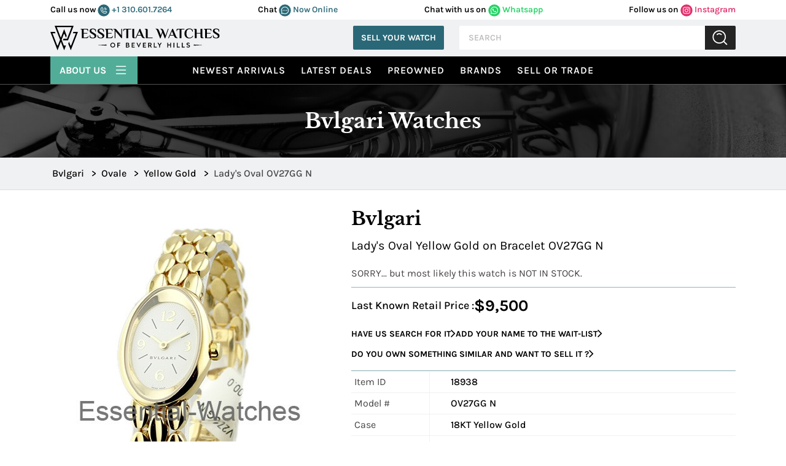

--- FILE ---
content_type: text/html; charset=utf-8
request_url: https://www.google.com/recaptcha/api2/anchor?ar=1&k=6LeaFQwUAAAAAOJwczILvyB4d43daoiC-RaOYJaN&co=aHR0cHM6Ly93d3cuZXNzZW50aWFsLXdhdGNoZXMuY29tOjQ0Mw..&hl=en&v=N67nZn4AqZkNcbeMu4prBgzg&theme=light&size=normal&anchor-ms=20000&execute-ms=30000&cb=kkekrwbvnw7q
body_size: 49363
content:
<!DOCTYPE HTML><html dir="ltr" lang="en"><head><meta http-equiv="Content-Type" content="text/html; charset=UTF-8">
<meta http-equiv="X-UA-Compatible" content="IE=edge">
<title>reCAPTCHA</title>
<style type="text/css">
/* cyrillic-ext */
@font-face {
  font-family: 'Roboto';
  font-style: normal;
  font-weight: 400;
  font-stretch: 100%;
  src: url(//fonts.gstatic.com/s/roboto/v48/KFO7CnqEu92Fr1ME7kSn66aGLdTylUAMa3GUBHMdazTgWw.woff2) format('woff2');
  unicode-range: U+0460-052F, U+1C80-1C8A, U+20B4, U+2DE0-2DFF, U+A640-A69F, U+FE2E-FE2F;
}
/* cyrillic */
@font-face {
  font-family: 'Roboto';
  font-style: normal;
  font-weight: 400;
  font-stretch: 100%;
  src: url(//fonts.gstatic.com/s/roboto/v48/KFO7CnqEu92Fr1ME7kSn66aGLdTylUAMa3iUBHMdazTgWw.woff2) format('woff2');
  unicode-range: U+0301, U+0400-045F, U+0490-0491, U+04B0-04B1, U+2116;
}
/* greek-ext */
@font-face {
  font-family: 'Roboto';
  font-style: normal;
  font-weight: 400;
  font-stretch: 100%;
  src: url(//fonts.gstatic.com/s/roboto/v48/KFO7CnqEu92Fr1ME7kSn66aGLdTylUAMa3CUBHMdazTgWw.woff2) format('woff2');
  unicode-range: U+1F00-1FFF;
}
/* greek */
@font-face {
  font-family: 'Roboto';
  font-style: normal;
  font-weight: 400;
  font-stretch: 100%;
  src: url(//fonts.gstatic.com/s/roboto/v48/KFO7CnqEu92Fr1ME7kSn66aGLdTylUAMa3-UBHMdazTgWw.woff2) format('woff2');
  unicode-range: U+0370-0377, U+037A-037F, U+0384-038A, U+038C, U+038E-03A1, U+03A3-03FF;
}
/* math */
@font-face {
  font-family: 'Roboto';
  font-style: normal;
  font-weight: 400;
  font-stretch: 100%;
  src: url(//fonts.gstatic.com/s/roboto/v48/KFO7CnqEu92Fr1ME7kSn66aGLdTylUAMawCUBHMdazTgWw.woff2) format('woff2');
  unicode-range: U+0302-0303, U+0305, U+0307-0308, U+0310, U+0312, U+0315, U+031A, U+0326-0327, U+032C, U+032F-0330, U+0332-0333, U+0338, U+033A, U+0346, U+034D, U+0391-03A1, U+03A3-03A9, U+03B1-03C9, U+03D1, U+03D5-03D6, U+03F0-03F1, U+03F4-03F5, U+2016-2017, U+2034-2038, U+203C, U+2040, U+2043, U+2047, U+2050, U+2057, U+205F, U+2070-2071, U+2074-208E, U+2090-209C, U+20D0-20DC, U+20E1, U+20E5-20EF, U+2100-2112, U+2114-2115, U+2117-2121, U+2123-214F, U+2190, U+2192, U+2194-21AE, U+21B0-21E5, U+21F1-21F2, U+21F4-2211, U+2213-2214, U+2216-22FF, U+2308-230B, U+2310, U+2319, U+231C-2321, U+2336-237A, U+237C, U+2395, U+239B-23B7, U+23D0, U+23DC-23E1, U+2474-2475, U+25AF, U+25B3, U+25B7, U+25BD, U+25C1, U+25CA, U+25CC, U+25FB, U+266D-266F, U+27C0-27FF, U+2900-2AFF, U+2B0E-2B11, U+2B30-2B4C, U+2BFE, U+3030, U+FF5B, U+FF5D, U+1D400-1D7FF, U+1EE00-1EEFF;
}
/* symbols */
@font-face {
  font-family: 'Roboto';
  font-style: normal;
  font-weight: 400;
  font-stretch: 100%;
  src: url(//fonts.gstatic.com/s/roboto/v48/KFO7CnqEu92Fr1ME7kSn66aGLdTylUAMaxKUBHMdazTgWw.woff2) format('woff2');
  unicode-range: U+0001-000C, U+000E-001F, U+007F-009F, U+20DD-20E0, U+20E2-20E4, U+2150-218F, U+2190, U+2192, U+2194-2199, U+21AF, U+21E6-21F0, U+21F3, U+2218-2219, U+2299, U+22C4-22C6, U+2300-243F, U+2440-244A, U+2460-24FF, U+25A0-27BF, U+2800-28FF, U+2921-2922, U+2981, U+29BF, U+29EB, U+2B00-2BFF, U+4DC0-4DFF, U+FFF9-FFFB, U+10140-1018E, U+10190-1019C, U+101A0, U+101D0-101FD, U+102E0-102FB, U+10E60-10E7E, U+1D2C0-1D2D3, U+1D2E0-1D37F, U+1F000-1F0FF, U+1F100-1F1AD, U+1F1E6-1F1FF, U+1F30D-1F30F, U+1F315, U+1F31C, U+1F31E, U+1F320-1F32C, U+1F336, U+1F378, U+1F37D, U+1F382, U+1F393-1F39F, U+1F3A7-1F3A8, U+1F3AC-1F3AF, U+1F3C2, U+1F3C4-1F3C6, U+1F3CA-1F3CE, U+1F3D4-1F3E0, U+1F3ED, U+1F3F1-1F3F3, U+1F3F5-1F3F7, U+1F408, U+1F415, U+1F41F, U+1F426, U+1F43F, U+1F441-1F442, U+1F444, U+1F446-1F449, U+1F44C-1F44E, U+1F453, U+1F46A, U+1F47D, U+1F4A3, U+1F4B0, U+1F4B3, U+1F4B9, U+1F4BB, U+1F4BF, U+1F4C8-1F4CB, U+1F4D6, U+1F4DA, U+1F4DF, U+1F4E3-1F4E6, U+1F4EA-1F4ED, U+1F4F7, U+1F4F9-1F4FB, U+1F4FD-1F4FE, U+1F503, U+1F507-1F50B, U+1F50D, U+1F512-1F513, U+1F53E-1F54A, U+1F54F-1F5FA, U+1F610, U+1F650-1F67F, U+1F687, U+1F68D, U+1F691, U+1F694, U+1F698, U+1F6AD, U+1F6B2, U+1F6B9-1F6BA, U+1F6BC, U+1F6C6-1F6CF, U+1F6D3-1F6D7, U+1F6E0-1F6EA, U+1F6F0-1F6F3, U+1F6F7-1F6FC, U+1F700-1F7FF, U+1F800-1F80B, U+1F810-1F847, U+1F850-1F859, U+1F860-1F887, U+1F890-1F8AD, U+1F8B0-1F8BB, U+1F8C0-1F8C1, U+1F900-1F90B, U+1F93B, U+1F946, U+1F984, U+1F996, U+1F9E9, U+1FA00-1FA6F, U+1FA70-1FA7C, U+1FA80-1FA89, U+1FA8F-1FAC6, U+1FACE-1FADC, U+1FADF-1FAE9, U+1FAF0-1FAF8, U+1FB00-1FBFF;
}
/* vietnamese */
@font-face {
  font-family: 'Roboto';
  font-style: normal;
  font-weight: 400;
  font-stretch: 100%;
  src: url(//fonts.gstatic.com/s/roboto/v48/KFO7CnqEu92Fr1ME7kSn66aGLdTylUAMa3OUBHMdazTgWw.woff2) format('woff2');
  unicode-range: U+0102-0103, U+0110-0111, U+0128-0129, U+0168-0169, U+01A0-01A1, U+01AF-01B0, U+0300-0301, U+0303-0304, U+0308-0309, U+0323, U+0329, U+1EA0-1EF9, U+20AB;
}
/* latin-ext */
@font-face {
  font-family: 'Roboto';
  font-style: normal;
  font-weight: 400;
  font-stretch: 100%;
  src: url(//fonts.gstatic.com/s/roboto/v48/KFO7CnqEu92Fr1ME7kSn66aGLdTylUAMa3KUBHMdazTgWw.woff2) format('woff2');
  unicode-range: U+0100-02BA, U+02BD-02C5, U+02C7-02CC, U+02CE-02D7, U+02DD-02FF, U+0304, U+0308, U+0329, U+1D00-1DBF, U+1E00-1E9F, U+1EF2-1EFF, U+2020, U+20A0-20AB, U+20AD-20C0, U+2113, U+2C60-2C7F, U+A720-A7FF;
}
/* latin */
@font-face {
  font-family: 'Roboto';
  font-style: normal;
  font-weight: 400;
  font-stretch: 100%;
  src: url(//fonts.gstatic.com/s/roboto/v48/KFO7CnqEu92Fr1ME7kSn66aGLdTylUAMa3yUBHMdazQ.woff2) format('woff2');
  unicode-range: U+0000-00FF, U+0131, U+0152-0153, U+02BB-02BC, U+02C6, U+02DA, U+02DC, U+0304, U+0308, U+0329, U+2000-206F, U+20AC, U+2122, U+2191, U+2193, U+2212, U+2215, U+FEFF, U+FFFD;
}
/* cyrillic-ext */
@font-face {
  font-family: 'Roboto';
  font-style: normal;
  font-weight: 500;
  font-stretch: 100%;
  src: url(//fonts.gstatic.com/s/roboto/v48/KFO7CnqEu92Fr1ME7kSn66aGLdTylUAMa3GUBHMdazTgWw.woff2) format('woff2');
  unicode-range: U+0460-052F, U+1C80-1C8A, U+20B4, U+2DE0-2DFF, U+A640-A69F, U+FE2E-FE2F;
}
/* cyrillic */
@font-face {
  font-family: 'Roboto';
  font-style: normal;
  font-weight: 500;
  font-stretch: 100%;
  src: url(//fonts.gstatic.com/s/roboto/v48/KFO7CnqEu92Fr1ME7kSn66aGLdTylUAMa3iUBHMdazTgWw.woff2) format('woff2');
  unicode-range: U+0301, U+0400-045F, U+0490-0491, U+04B0-04B1, U+2116;
}
/* greek-ext */
@font-face {
  font-family: 'Roboto';
  font-style: normal;
  font-weight: 500;
  font-stretch: 100%;
  src: url(//fonts.gstatic.com/s/roboto/v48/KFO7CnqEu92Fr1ME7kSn66aGLdTylUAMa3CUBHMdazTgWw.woff2) format('woff2');
  unicode-range: U+1F00-1FFF;
}
/* greek */
@font-face {
  font-family: 'Roboto';
  font-style: normal;
  font-weight: 500;
  font-stretch: 100%;
  src: url(//fonts.gstatic.com/s/roboto/v48/KFO7CnqEu92Fr1ME7kSn66aGLdTylUAMa3-UBHMdazTgWw.woff2) format('woff2');
  unicode-range: U+0370-0377, U+037A-037F, U+0384-038A, U+038C, U+038E-03A1, U+03A3-03FF;
}
/* math */
@font-face {
  font-family: 'Roboto';
  font-style: normal;
  font-weight: 500;
  font-stretch: 100%;
  src: url(//fonts.gstatic.com/s/roboto/v48/KFO7CnqEu92Fr1ME7kSn66aGLdTylUAMawCUBHMdazTgWw.woff2) format('woff2');
  unicode-range: U+0302-0303, U+0305, U+0307-0308, U+0310, U+0312, U+0315, U+031A, U+0326-0327, U+032C, U+032F-0330, U+0332-0333, U+0338, U+033A, U+0346, U+034D, U+0391-03A1, U+03A3-03A9, U+03B1-03C9, U+03D1, U+03D5-03D6, U+03F0-03F1, U+03F4-03F5, U+2016-2017, U+2034-2038, U+203C, U+2040, U+2043, U+2047, U+2050, U+2057, U+205F, U+2070-2071, U+2074-208E, U+2090-209C, U+20D0-20DC, U+20E1, U+20E5-20EF, U+2100-2112, U+2114-2115, U+2117-2121, U+2123-214F, U+2190, U+2192, U+2194-21AE, U+21B0-21E5, U+21F1-21F2, U+21F4-2211, U+2213-2214, U+2216-22FF, U+2308-230B, U+2310, U+2319, U+231C-2321, U+2336-237A, U+237C, U+2395, U+239B-23B7, U+23D0, U+23DC-23E1, U+2474-2475, U+25AF, U+25B3, U+25B7, U+25BD, U+25C1, U+25CA, U+25CC, U+25FB, U+266D-266F, U+27C0-27FF, U+2900-2AFF, U+2B0E-2B11, U+2B30-2B4C, U+2BFE, U+3030, U+FF5B, U+FF5D, U+1D400-1D7FF, U+1EE00-1EEFF;
}
/* symbols */
@font-face {
  font-family: 'Roboto';
  font-style: normal;
  font-weight: 500;
  font-stretch: 100%;
  src: url(//fonts.gstatic.com/s/roboto/v48/KFO7CnqEu92Fr1ME7kSn66aGLdTylUAMaxKUBHMdazTgWw.woff2) format('woff2');
  unicode-range: U+0001-000C, U+000E-001F, U+007F-009F, U+20DD-20E0, U+20E2-20E4, U+2150-218F, U+2190, U+2192, U+2194-2199, U+21AF, U+21E6-21F0, U+21F3, U+2218-2219, U+2299, U+22C4-22C6, U+2300-243F, U+2440-244A, U+2460-24FF, U+25A0-27BF, U+2800-28FF, U+2921-2922, U+2981, U+29BF, U+29EB, U+2B00-2BFF, U+4DC0-4DFF, U+FFF9-FFFB, U+10140-1018E, U+10190-1019C, U+101A0, U+101D0-101FD, U+102E0-102FB, U+10E60-10E7E, U+1D2C0-1D2D3, U+1D2E0-1D37F, U+1F000-1F0FF, U+1F100-1F1AD, U+1F1E6-1F1FF, U+1F30D-1F30F, U+1F315, U+1F31C, U+1F31E, U+1F320-1F32C, U+1F336, U+1F378, U+1F37D, U+1F382, U+1F393-1F39F, U+1F3A7-1F3A8, U+1F3AC-1F3AF, U+1F3C2, U+1F3C4-1F3C6, U+1F3CA-1F3CE, U+1F3D4-1F3E0, U+1F3ED, U+1F3F1-1F3F3, U+1F3F5-1F3F7, U+1F408, U+1F415, U+1F41F, U+1F426, U+1F43F, U+1F441-1F442, U+1F444, U+1F446-1F449, U+1F44C-1F44E, U+1F453, U+1F46A, U+1F47D, U+1F4A3, U+1F4B0, U+1F4B3, U+1F4B9, U+1F4BB, U+1F4BF, U+1F4C8-1F4CB, U+1F4D6, U+1F4DA, U+1F4DF, U+1F4E3-1F4E6, U+1F4EA-1F4ED, U+1F4F7, U+1F4F9-1F4FB, U+1F4FD-1F4FE, U+1F503, U+1F507-1F50B, U+1F50D, U+1F512-1F513, U+1F53E-1F54A, U+1F54F-1F5FA, U+1F610, U+1F650-1F67F, U+1F687, U+1F68D, U+1F691, U+1F694, U+1F698, U+1F6AD, U+1F6B2, U+1F6B9-1F6BA, U+1F6BC, U+1F6C6-1F6CF, U+1F6D3-1F6D7, U+1F6E0-1F6EA, U+1F6F0-1F6F3, U+1F6F7-1F6FC, U+1F700-1F7FF, U+1F800-1F80B, U+1F810-1F847, U+1F850-1F859, U+1F860-1F887, U+1F890-1F8AD, U+1F8B0-1F8BB, U+1F8C0-1F8C1, U+1F900-1F90B, U+1F93B, U+1F946, U+1F984, U+1F996, U+1F9E9, U+1FA00-1FA6F, U+1FA70-1FA7C, U+1FA80-1FA89, U+1FA8F-1FAC6, U+1FACE-1FADC, U+1FADF-1FAE9, U+1FAF0-1FAF8, U+1FB00-1FBFF;
}
/* vietnamese */
@font-face {
  font-family: 'Roboto';
  font-style: normal;
  font-weight: 500;
  font-stretch: 100%;
  src: url(//fonts.gstatic.com/s/roboto/v48/KFO7CnqEu92Fr1ME7kSn66aGLdTylUAMa3OUBHMdazTgWw.woff2) format('woff2');
  unicode-range: U+0102-0103, U+0110-0111, U+0128-0129, U+0168-0169, U+01A0-01A1, U+01AF-01B0, U+0300-0301, U+0303-0304, U+0308-0309, U+0323, U+0329, U+1EA0-1EF9, U+20AB;
}
/* latin-ext */
@font-face {
  font-family: 'Roboto';
  font-style: normal;
  font-weight: 500;
  font-stretch: 100%;
  src: url(//fonts.gstatic.com/s/roboto/v48/KFO7CnqEu92Fr1ME7kSn66aGLdTylUAMa3KUBHMdazTgWw.woff2) format('woff2');
  unicode-range: U+0100-02BA, U+02BD-02C5, U+02C7-02CC, U+02CE-02D7, U+02DD-02FF, U+0304, U+0308, U+0329, U+1D00-1DBF, U+1E00-1E9F, U+1EF2-1EFF, U+2020, U+20A0-20AB, U+20AD-20C0, U+2113, U+2C60-2C7F, U+A720-A7FF;
}
/* latin */
@font-face {
  font-family: 'Roboto';
  font-style: normal;
  font-weight: 500;
  font-stretch: 100%;
  src: url(//fonts.gstatic.com/s/roboto/v48/KFO7CnqEu92Fr1ME7kSn66aGLdTylUAMa3yUBHMdazQ.woff2) format('woff2');
  unicode-range: U+0000-00FF, U+0131, U+0152-0153, U+02BB-02BC, U+02C6, U+02DA, U+02DC, U+0304, U+0308, U+0329, U+2000-206F, U+20AC, U+2122, U+2191, U+2193, U+2212, U+2215, U+FEFF, U+FFFD;
}
/* cyrillic-ext */
@font-face {
  font-family: 'Roboto';
  font-style: normal;
  font-weight: 900;
  font-stretch: 100%;
  src: url(//fonts.gstatic.com/s/roboto/v48/KFO7CnqEu92Fr1ME7kSn66aGLdTylUAMa3GUBHMdazTgWw.woff2) format('woff2');
  unicode-range: U+0460-052F, U+1C80-1C8A, U+20B4, U+2DE0-2DFF, U+A640-A69F, U+FE2E-FE2F;
}
/* cyrillic */
@font-face {
  font-family: 'Roboto';
  font-style: normal;
  font-weight: 900;
  font-stretch: 100%;
  src: url(//fonts.gstatic.com/s/roboto/v48/KFO7CnqEu92Fr1ME7kSn66aGLdTylUAMa3iUBHMdazTgWw.woff2) format('woff2');
  unicode-range: U+0301, U+0400-045F, U+0490-0491, U+04B0-04B1, U+2116;
}
/* greek-ext */
@font-face {
  font-family: 'Roboto';
  font-style: normal;
  font-weight: 900;
  font-stretch: 100%;
  src: url(//fonts.gstatic.com/s/roboto/v48/KFO7CnqEu92Fr1ME7kSn66aGLdTylUAMa3CUBHMdazTgWw.woff2) format('woff2');
  unicode-range: U+1F00-1FFF;
}
/* greek */
@font-face {
  font-family: 'Roboto';
  font-style: normal;
  font-weight: 900;
  font-stretch: 100%;
  src: url(//fonts.gstatic.com/s/roboto/v48/KFO7CnqEu92Fr1ME7kSn66aGLdTylUAMa3-UBHMdazTgWw.woff2) format('woff2');
  unicode-range: U+0370-0377, U+037A-037F, U+0384-038A, U+038C, U+038E-03A1, U+03A3-03FF;
}
/* math */
@font-face {
  font-family: 'Roboto';
  font-style: normal;
  font-weight: 900;
  font-stretch: 100%;
  src: url(//fonts.gstatic.com/s/roboto/v48/KFO7CnqEu92Fr1ME7kSn66aGLdTylUAMawCUBHMdazTgWw.woff2) format('woff2');
  unicode-range: U+0302-0303, U+0305, U+0307-0308, U+0310, U+0312, U+0315, U+031A, U+0326-0327, U+032C, U+032F-0330, U+0332-0333, U+0338, U+033A, U+0346, U+034D, U+0391-03A1, U+03A3-03A9, U+03B1-03C9, U+03D1, U+03D5-03D6, U+03F0-03F1, U+03F4-03F5, U+2016-2017, U+2034-2038, U+203C, U+2040, U+2043, U+2047, U+2050, U+2057, U+205F, U+2070-2071, U+2074-208E, U+2090-209C, U+20D0-20DC, U+20E1, U+20E5-20EF, U+2100-2112, U+2114-2115, U+2117-2121, U+2123-214F, U+2190, U+2192, U+2194-21AE, U+21B0-21E5, U+21F1-21F2, U+21F4-2211, U+2213-2214, U+2216-22FF, U+2308-230B, U+2310, U+2319, U+231C-2321, U+2336-237A, U+237C, U+2395, U+239B-23B7, U+23D0, U+23DC-23E1, U+2474-2475, U+25AF, U+25B3, U+25B7, U+25BD, U+25C1, U+25CA, U+25CC, U+25FB, U+266D-266F, U+27C0-27FF, U+2900-2AFF, U+2B0E-2B11, U+2B30-2B4C, U+2BFE, U+3030, U+FF5B, U+FF5D, U+1D400-1D7FF, U+1EE00-1EEFF;
}
/* symbols */
@font-face {
  font-family: 'Roboto';
  font-style: normal;
  font-weight: 900;
  font-stretch: 100%;
  src: url(//fonts.gstatic.com/s/roboto/v48/KFO7CnqEu92Fr1ME7kSn66aGLdTylUAMaxKUBHMdazTgWw.woff2) format('woff2');
  unicode-range: U+0001-000C, U+000E-001F, U+007F-009F, U+20DD-20E0, U+20E2-20E4, U+2150-218F, U+2190, U+2192, U+2194-2199, U+21AF, U+21E6-21F0, U+21F3, U+2218-2219, U+2299, U+22C4-22C6, U+2300-243F, U+2440-244A, U+2460-24FF, U+25A0-27BF, U+2800-28FF, U+2921-2922, U+2981, U+29BF, U+29EB, U+2B00-2BFF, U+4DC0-4DFF, U+FFF9-FFFB, U+10140-1018E, U+10190-1019C, U+101A0, U+101D0-101FD, U+102E0-102FB, U+10E60-10E7E, U+1D2C0-1D2D3, U+1D2E0-1D37F, U+1F000-1F0FF, U+1F100-1F1AD, U+1F1E6-1F1FF, U+1F30D-1F30F, U+1F315, U+1F31C, U+1F31E, U+1F320-1F32C, U+1F336, U+1F378, U+1F37D, U+1F382, U+1F393-1F39F, U+1F3A7-1F3A8, U+1F3AC-1F3AF, U+1F3C2, U+1F3C4-1F3C6, U+1F3CA-1F3CE, U+1F3D4-1F3E0, U+1F3ED, U+1F3F1-1F3F3, U+1F3F5-1F3F7, U+1F408, U+1F415, U+1F41F, U+1F426, U+1F43F, U+1F441-1F442, U+1F444, U+1F446-1F449, U+1F44C-1F44E, U+1F453, U+1F46A, U+1F47D, U+1F4A3, U+1F4B0, U+1F4B3, U+1F4B9, U+1F4BB, U+1F4BF, U+1F4C8-1F4CB, U+1F4D6, U+1F4DA, U+1F4DF, U+1F4E3-1F4E6, U+1F4EA-1F4ED, U+1F4F7, U+1F4F9-1F4FB, U+1F4FD-1F4FE, U+1F503, U+1F507-1F50B, U+1F50D, U+1F512-1F513, U+1F53E-1F54A, U+1F54F-1F5FA, U+1F610, U+1F650-1F67F, U+1F687, U+1F68D, U+1F691, U+1F694, U+1F698, U+1F6AD, U+1F6B2, U+1F6B9-1F6BA, U+1F6BC, U+1F6C6-1F6CF, U+1F6D3-1F6D7, U+1F6E0-1F6EA, U+1F6F0-1F6F3, U+1F6F7-1F6FC, U+1F700-1F7FF, U+1F800-1F80B, U+1F810-1F847, U+1F850-1F859, U+1F860-1F887, U+1F890-1F8AD, U+1F8B0-1F8BB, U+1F8C0-1F8C1, U+1F900-1F90B, U+1F93B, U+1F946, U+1F984, U+1F996, U+1F9E9, U+1FA00-1FA6F, U+1FA70-1FA7C, U+1FA80-1FA89, U+1FA8F-1FAC6, U+1FACE-1FADC, U+1FADF-1FAE9, U+1FAF0-1FAF8, U+1FB00-1FBFF;
}
/* vietnamese */
@font-face {
  font-family: 'Roboto';
  font-style: normal;
  font-weight: 900;
  font-stretch: 100%;
  src: url(//fonts.gstatic.com/s/roboto/v48/KFO7CnqEu92Fr1ME7kSn66aGLdTylUAMa3OUBHMdazTgWw.woff2) format('woff2');
  unicode-range: U+0102-0103, U+0110-0111, U+0128-0129, U+0168-0169, U+01A0-01A1, U+01AF-01B0, U+0300-0301, U+0303-0304, U+0308-0309, U+0323, U+0329, U+1EA0-1EF9, U+20AB;
}
/* latin-ext */
@font-face {
  font-family: 'Roboto';
  font-style: normal;
  font-weight: 900;
  font-stretch: 100%;
  src: url(//fonts.gstatic.com/s/roboto/v48/KFO7CnqEu92Fr1ME7kSn66aGLdTylUAMa3KUBHMdazTgWw.woff2) format('woff2');
  unicode-range: U+0100-02BA, U+02BD-02C5, U+02C7-02CC, U+02CE-02D7, U+02DD-02FF, U+0304, U+0308, U+0329, U+1D00-1DBF, U+1E00-1E9F, U+1EF2-1EFF, U+2020, U+20A0-20AB, U+20AD-20C0, U+2113, U+2C60-2C7F, U+A720-A7FF;
}
/* latin */
@font-face {
  font-family: 'Roboto';
  font-style: normal;
  font-weight: 900;
  font-stretch: 100%;
  src: url(//fonts.gstatic.com/s/roboto/v48/KFO7CnqEu92Fr1ME7kSn66aGLdTylUAMa3yUBHMdazQ.woff2) format('woff2');
  unicode-range: U+0000-00FF, U+0131, U+0152-0153, U+02BB-02BC, U+02C6, U+02DA, U+02DC, U+0304, U+0308, U+0329, U+2000-206F, U+20AC, U+2122, U+2191, U+2193, U+2212, U+2215, U+FEFF, U+FFFD;
}

</style>
<link rel="stylesheet" type="text/css" href="https://www.gstatic.com/recaptcha/releases/N67nZn4AqZkNcbeMu4prBgzg/styles__ltr.css">
<script nonce="iPkbcNtfaKq_9VoR6dTD6Q" type="text/javascript">window['__recaptcha_api'] = 'https://www.google.com/recaptcha/api2/';</script>
<script type="text/javascript" src="https://www.gstatic.com/recaptcha/releases/N67nZn4AqZkNcbeMu4prBgzg/recaptcha__en.js" nonce="iPkbcNtfaKq_9VoR6dTD6Q">
      
    </script></head>
<body><div id="rc-anchor-alert" class="rc-anchor-alert"></div>
<input type="hidden" id="recaptcha-token" value="[base64]">
<script type="text/javascript" nonce="iPkbcNtfaKq_9VoR6dTD6Q">
      recaptcha.anchor.Main.init("[\x22ainput\x22,[\x22bgdata\x22,\x22\x22,\[base64]/[base64]/[base64]/[base64]/[base64]/UltsKytdPUU6KEU8MjA0OD9SW2wrK109RT4+NnwxOTI6KChFJjY0NTEyKT09NTUyOTYmJk0rMTxjLmxlbmd0aCYmKGMuY2hhckNvZGVBdChNKzEpJjY0NTEyKT09NTYzMjA/[base64]/[base64]/[base64]/[base64]/[base64]/[base64]/[base64]\x22,\[base64]\\u003d\\u003d\x22,\x22w6vCvcOvwqwewr8hW0/CjsO+JCoGwofDo8K0TDQlZ8KEEHzChWAWwrsnGMOBw7gFwr93NUBvExYbw4AXI8K2w6bDty8sVCbCkMKHTlrCtsOIw71QNRtFAl7Dq1bCtsKZw47Do8KUAsOLw7gWw6jCncKVPcOdQcOsHU1Kw6VOIsOlwppxw4vCt3/CpMKLHMKVwrvCk27DunzCrsKNSGRFwrYmbSrCk2rDhxDCrMKmECRQwrfDvEPCj8Ozw6fDlcKmBzsBUMO9worCjyrDlcKVIV5Yw6AMwqXDsUPDvjlhFMOpw57CksO/MHvDj8KCTDrDu8OTQynCnMOZSWvCn3s6FcKjWsOLwrzCnMKcwpTCiFfDh8KJwrhBRcO1woFOwqfCmkDCmzHDjcKoMRbCsDvCsMOtIG7DrsOgw7nCrn9aLsOUbhHDhsK1fcONdMKOw4EAwpF9wqfCj8KxwrvCmcKKwoobwoTCicO5wo/DqXfDtGNCHCpGaSpWw7BgOcOrwpBswrjDh3clE3jCtmoUw7U5wod5w6TDoBzCmX8gw5bCr2sFwqrDgyrDq0FZwqdXw44cw6A3XGzCt8KYesO4wpbCj8OvwpxbwphcdhwkaShga3vCsxEWb8ORw7jCqB0/FTjDpjIueMKrw7LDjMKZa8OUw65ww4w8wpXCuSZ9w4RzDQxmdDdIP8O5IMOMwqBwwp3DtcK/[base64]/bm3CvcKQMXXDp8OvVGF6XWJ6wrjDgBMCwoQDw4N2w5Yjw4RUYSLCsHoEKcOpw7nCoMO0SsKpXCjDrEE9w7YgworCpMO6fVtTw57DusKsMUnDpcKXw6bCnUTDlcKFwqwYKcKaw659YyzDhcKtwofDmgDCrzLDncOFOmXCjcOUXWbDrMK2w6ElwpHCvgFGwrDCvU7DoD/DpsOqw6LDh1MIw7vDq8KgwpPDgnzCm8Krw73DjMOrXcKMMzUvBMOLdXJFPmcxw55xw6HDtgPCk17DiMOLGwnDnQrCnsOkGMK9wpzCh8Odw7ECw5LCvg/CgUoKZVg3w77DjDPDpMODw7/Cm8KgTsOcw4ENNCJEwrM5HHhxJhRRM8OUPz/DlcKZcj5SwrgXw7rDgMKMDcKKWg7CvwNnw5UlB1zCkiM4dsOawpXDvl/CjgZ1f8ONXiNdwqzDvUQsw5cIfMKww7fCo8K0D8OTw67Csn7DnDd9w4llwrbDusKrwo1YN8Kqw63DpcK1w6ENIMKFesOaDWLCoTfCqMKow5ZRZ8OsKcKfw6EhAcKXw5DDkAIewr/Dr2XDjjMuIhcEwrsDXMKQw4fCv0rDicKuwqLDgwgBW8OtGMK8IEnDjQ/CmChlLw3Dp3xBYcOBBwTDj8O5wpB/THPDlz7DoRDCtsOKAsKIZcKDw63DssOYwr46LR9GwprCucOpA8OXAEEvw7kcw6zDvBUdw4DCtsK5wpjClMObw4M0KX1HE8O7acKuw5vCsMOSCz7DvMKlw6g6X8KYwr1gw7AVw73CgsOyAMK2A09FXsKQRSLDisKkImlRwr8XwoZ5XMOuRsK/[base64]/[base64]/[base64]/DoTotCyfCkj1Bw7HDpMOPUmkIGiRlw6TCncOjw6UfaMOaacOqBEgKwq/DhsO2wr7CvcKKbRLCgMKRw6x7w53CrTENIcKxw45XLTzDmMOpFcOSHFnCqXQvcm9yRcOJZcKowoIIJ8OBwr/CpyJZw4XCrsOBw7bDtMKQwp/CnsKvVMK1dMOVw4VWcMKFw4t2HcOUw6rCjMKBS8O8wqIvCMKPwpNMwrrChMKiGsOgPnXDjUczasKUw60DwoBew5Vnw5N7wonConN7dsKnIMODwq8mwrjDncO9N8K4XQvDsMKVw7/CuMKnwo0tAsK9w4bDmyQeK8KLwpg2ckFuScO0wrpgNTxEwrknw4Vtwq3CpsKDw71ow7Nfw7bCmTh1f8K8w53Ct8Kpw5nDtyTCj8KpO2Qcw5x7GsKuw6FdBGPClEHCmW0BwpPDkw3DkXLCscKsbMOWwo9fwo/Cq3nCkmPDqcKIdS3DusOMf8KEw43DrmhtAF/CkMOQJ3DDp3d+w4XDlsKqF0HDtMOdwo44wpECMMKRc8KrX1/[base64]/DjQ/Cn8OjWMK6w5/DkCnDpBQOFgrCt0QtdnLCuWLCkUjDkQ7DnMKaw7JXw7PCoMOhwqwQw4sOWigdwoskFMOxWsOvOMKEwr8nw6MSw5jCuT3DrsOuaMKLw7fDv8Ozw6lmWEDDoT/[base64]/CkypAUGpEwrxbwozDnlrDrS/Di0NKwrPCtX3DsUdswrZSwrHCuirDmMK6w4k1IFADLcK+wojCpMKZwrPDqcKFwofDo2p4bcOaw7cjw6/DjcOsckNswrzCkn0oZsK3w5nCmMOGIMO0woszMsOxMcKpc1lCw4sbXcODw5TDrVXCpsKWHxgRTmECw5/Ckk1OwqTDh0NNTcKSwoVGZMOzw6XDs1HDlcO/wqvDmVJ8MxHDjMK/[base64]/Dt8OVTyLCmzTDvnjCu8ODUcOvN8OSW8Orwro4G8OzwoTDncO/R3XCqy4vw7TDiFEiwpRJw5LDo8KFw5EqLMOKw4LDsGTDi0rDmMKnB0NwWcO2w4PDtcKEHFJnw5bCrMKywppnE8Ofw6nDpAljw7LDgTonwrbDmTwFwrNZFsOmwrEqw6JoecO+T3jCjgN4UcKewqrCj8KTw7bCscONw4ldVC3CoMO/wrPCkBNsJ8OAw7A5EMOfwod7E8Oqw7LDnldAw5t3w5fCjB8XLMO7wrPCssKgCMKEwpzDlMKXVcO6wo3DhgJSWU0JdyzCr8O5w5I4AcO6UDVsw4DDiUbDlhbDgn8JX8KZw404aMKzwpNvwrPDqcO2P0fDocKjYGLCuWHDjsOxIsOow7fCoUI6wqPCh8OLw7fDksOowr/CggI+GsOwAnd1w6rClsKqwqbDsMKXwp/DvMKJwpUBw69qacKow5bCjBkNWHoAw6EUc8KEwrzClMKdw5JTwpfCscOSRcKUwonCicKaTiXDj8KCwpYtwowLw4hZSkEXwqswMnAmA8KkZW/DpnchHGcIw5jDnMKfbMOkRcKJw6QIw5J9wrbCt8KiwqvCrMKOKBfDtVXDthtDdwvCvsOGwrQ4FxZaw4nCj2RfwrbClsOxLcOYw7ckwo12wpxtwrtNwrzCmHjDoVXDlwLCvQ/[base64]/w5zCj8O8wpBtwpE4eWYMTH8Mw6rDm2XCoCrCqzjDo8KVeC0/Wlxaw5gjwqN/D8Kgw7omSELCo8KHw67CvcKaZcO7aMKfw4DCjMO+wrXDuzDCn8O/wojDiMO0K1gxwrbCgsK3wr3DgAhYw63Du8Kxw4/[base64]/[base64]/[base64]/DtcOxGMO4XMOBPDYbZ8OQWcOmViLDuz9weMKYw7XDs8Oyw5zDqlM7wr0Jw4h5woB/[base64]/wpPDgGPDgcK9wpsAeAAxw4PDpcKKwq8yw7dpI8KKeH9zw53DmMOUBhzCrQ7Cm11pd8Kcw4ZCNsOjW19sw53Dm15FRMKvC8OZwrrDmcO4DMKWwrbDiGrCosOBFEEMaRsZWm3DkRPDkMKZEsK7OsO1CkTDjHtsQjU6XMO5w6kywrbDjiUWGnY/DsOBwoJrWCNuHyJEw7kPwpU3CkVKF8Knw4ldw6cQZX9EKFhdIDjCv8OKPFUmw6nDscOxKcKFE2zDgQHDsCU6VEbDiMKfUsKfesKCwqfDj2LDlAw4w7vCqDHDu8KdwrE7S8O6w4FUwrsVwqPDqsODw4PClsKYaMKwIlZSP8KXfEk/fcOkw43DrjrDjcKIwqTCnsOaED3CthAwTcOhKwbCoMOrI8ONeXzCtMOYdsO/A8KIwpPDphkPw7Zswp7DiMOawpp1QCrDgcOzwqJsGEsrw7NOTsOlJAzCrMOvdgVyw6HCjVMVFsKZem/Ds8KMw4rCihnCo0bCq8Oxw5DCllYvbcKVHCTCtkLDnMKmw7d4wrTDqsO2wrIIDl/DtDwGwoItGsOxRG5xF8KXwodXB8OTwr7DpsKfF2HDocKEw7vChjDDs8K2w6/CgsK4wp08wptWanwXwrHCggkYesKmwr3DisKTbcOQwonDq8K2wpIVfmhiTcKWKsK7wqslCsOwD8OyDsOHw6/DtW3Chm/Dv8KjwrTCgsKjwqB/bMKpwq/[base64]/Dq01pfidKUTRAADDDgsOuw7TCvcOsRgd2IBPChsKzDkp5wrgIGUluw4EKVBx9KMKhw4HCohwDasKsRsKGZMKlw4B5wrDDqDtAwp7DoMKlSsKgIMKQOsOPwpwWRRTCkUHCo8KiHsO/IAXDvWVuNi1Xwr8Cw4zDlMKVw4t9AsOQwpQ5w7PCvRcPwqPCqyrDn8O5BgVZwoUmC1xjw6jCiUHDrcOResKiTiU5YcOOwo3CnSLCocKBRcKWwrLCnQ/DuAkBccKfIjHDlMKewp9Jw7fDukrDiVQlw79SWBHDp8KGKsOWw5/DowtaXRJ2AcKUecK3IDPCkcOPO8Klw6BDV8Krwrt9RcKnwoghSmnDkMKlw4zCl8OwwqcodRgXwo/DhnhpTEbCnAYCwrd6wrDCplZUwqkiMTRbw7UYwozDgcKGw7HDqAJJwqAuMcKew5t5RcKkwrLDocOxf8KIwqFyUAYOwrPDvsOhRk3Do8Kgw78Ow4fDl18Yw7J9Y8K6w6jCmcO+P8OcNGrChRdDfE/CgMKPD3nDi2TDo8Knwq3Dg8Ogw78bE2fDkl/CsmZEwoRcVMOaVMKyFB3Dk8Onw5xZwqNIWGPClWfCm8KuLhEwPwEeKk7Cg8KSwr4mw57CqsKzw59zDQRwAm0yJMOYIMOCw58pKcKEw78dwq9Lw7/CmwfDuxTClMO+Rm0Bw4jCri12w7/DnsKAw4lKw65YScKXwqM1E8OCw6Iaw6fClsOCWsKbw7rDnsONT8KfJcKNbsOEawLCnwzChBpMw7DCuD0FM37CpcO4dsOjw5FGwqs9a8Otwo/DmcK5ay3CrC1nw5HDjy/DunUewq18w5bCo0ksTxU+w7nDs0VSwpDDtMKFw50qwp9fw5XDmcKUMy17LjvDh318RcOBAcKncAnCi8K7eAlhw5XDhsO5w4/CsEHDl8KGSVUywo5WwpzCphbDqcOyw4LDvsK2woPDrsOxwpdHacOQLFxvwpU1XXRzw7Ybwr7CusOqw5NtE8K2RsO1OsK0K3/ClXHDmSIjw6vCisKwZjccAVfDmyRjBG/[base64]/CrcOww5JpDmB2worDrsKeVcK4Ql05wqAXLAMIVcKbbx8FbcO/[base64]/Cg1LCh8KGwqZuT8Ktw5Z8elDCsHJEZsOoVsObA8OFXsKsYWDDgT/Dt3rDhn/DihbDsMOuw7pvwrtJwpTCrcKFw6DCh30+wpcWOMKyw5/DjcKZwobDmCIBXsOdaMKkw4BpOwHDj8OWwpMgFMKXS8OQNUrDr8K2w619HVVLRm/CoyLDosKJDh/DukBPw4LClz7Dpx/DkcOqD0LDuXvCjMOESVNGwq07w6wGZsOJPVN/w4nCglPCrcKsDFfCvnTCtj1ZwrLDlk3Ch8OiwqXCrRNpccKRX8KCw4pvV8KSw70DUMKSwofCmwJmdRU+B2zDphJ/wqhEZlsbRTc9w48FwpDDtRNFY8OBLjrDvjzCjnHDtMKRScKRw75dVxxcwroJdUA7DMOSUW4MwrDDkgZbwp5VTcKHHSUDD8Otw5/CkcOzwrzDmsKOY8KSwolbWMKxw4zCpcOdwozChm83dSLDqlkNwpfCvWPDiQB0wpAAF8K8wqbDmMOYwpTCksO8MyHDsHkcwrnDkcO5A8K2wqo5w7DCnHPChy/CngDDl3NtaMO+cALDvwFnw77Dql4Sw616w78ebEPDoMKmJMKlf8K5UMOvTsKBQsOcfh4PIMKiW8KzEh5iwqvCghHCkSrCpBXCjBPDh0V2wqUxBsO3EyIvwp3CvjBhPGzClHUKwrHDrDLDhMKaw4rChXxQw6nCgw5IwrPCscK3wpLDjcKeNW/Cu8KzDD9Vw5wVw7J0wo7DsmrCig3Dv2diAMKtwo4DU8KNw7EwdlnDgMOHbAV6McKFw5LDuSPCqygJEVR0w4zDqsKIYcODw4RRwo1cw4Yew7hgVcKbw6/[base64]/CjsOhwrzDlcK7w7rCuHtxwqJmAU5Tw4Bpd0guLkzDisOqBnzCrUfCg1bDjcOEW1bCmsK4OBvCmm3CslpYPcOuw7HCtWzCpkM+GGDDpWfDtsKhwqI5AWotbcOJAcOTwo/Cv8KVAg3DgzrDpMOiL8OFwqnDksKCIGnDpnvDnSNtwr7CjcOQMMOpYRY9ekbCmcKMO8KNEcOAUCrClcKvdcK7QR7DpAPDhMOhHsOjw7Z/[base64]/CvsKeIMOdYFNqw5PCnxQqUsOTwojDhcKtw7XCrsKhdcO/w5jDlMKWGsOhw7LDicKfwr3CqVIwHg0Jw7vCo03Cil1zw64NBmtqwqUWMMKCwqEhwpLDkcOCJsKmPn9GeGXCusOQM19YVMK3woYqDsO4w7jDvWgQSMKiO8Ozw7jDsz/DpMO3w7ZPA8OJw7TDpBdXwqrCjMK1wr8WJ3hQWsKALgbCsFF8wr4Iw5XDvTbDgF7Cv8KVw6lSw67DszXCpsOOw7rCkCzDrcKtQcOMw5Uzc3rCgMKRbQN1wrs4w77DmMO3w4TDuMO4NsKdwpFZQz/DhMOwXMO6RMOpUMObwpnCmjXCpsKww4XChntLGE0kw71uby/CpMKyE1VMADtsw7tEw5bCs8O/KC/CscOuC3jDisKFw5TCmFfCpcOrWsKVesOrwqJtwo12w5rDjgHDoWzCt8K7w5FdcldtM8K3worDsmbDs8KVX27Dv0ttwp7CkMKDw5UGwoXCiMKQwoPDpyLCiykcUEnCtzcbEsKxfsOVw5AWc8KqFcKwGVp4w5HCrsOlPTTCn8Kyw6N8XS/DkcOWw6xBwpYzdsOdLMKCMDPDlFVAPcOcw7LDsAIhWMOBQcKjw7c1RcKwwrUmKC0qwrkzQ33CncO+w7J5STDDhFlyLDfDnRAGUcOXwq/Cl1Eww6vDqMOSw5xREsOTw6TDi8O9SMOqw7XDvGbDswh/LcKKwrUpwptEGsO1woAaccKUw6bCqWhVHhTDuSgMT1tdw4zCmlXDmMKYw7vDvUhzPMKkYwTCrE3DlQbCkAzDoRPDgsKlw7jDhQd6wowSfMOnwrfCrnfCgcOrWsO5w4jCqQkGbkPDrcOaw6/DnEsRDVDDq8KEcsK/w6xRwp/Dp8KtVV7CiHjDuALCpsKxwqXDqFJyScO3M8OzIcKIwo5XwrzCsy/DrcOrw7kPKcKKMsKoQ8KdAcK8w4l6w4tzwrsxc8OCwqLDrcKhw7pIwrbDkcOhw7hPwr83wpEDw6TDpnNJw4Icw4vCvsKBwrnDpynCs2/DvD7DnSPCr8OvwqHDuMOWw4lQPHMfHxMzf3jCnVvDhsOow7HDncK8bcKVw61yGzPCv2EMc3jDg3pbFcOzL8KkfBDCsHLCqCjDnSTCmETCpMOqVGA1wq7DhsOJDVnCu8K1R8Obwr5/wprDscKRwpvCkcOjwpjDtsOSFcOJdFnCqMOEEDIRw4/DuQrCsMKzFsKUwqJgwo7CiMOkwqUHw6vCkDNKNMOpwoFMVnNiW2EfF2gydcKPw4lHWVrCvmfCilZjGT7Dh8Oew7lPWm1zwowBX2J7LhJ6w6NgwogTwogewqLCmgXDi0nCiBPComDDn3B4QgkIJGPCqBghQcOMwqzCtlLCu8K/[base64]/DrnbCmDrCqCM9wrFTKMO8SMK1wrfCqhHCrcODw5daHsKKwqDCgcOPRjkbw5nDj2/[base64]/[base64]/[base64]/Dh27CvxVteHLCo1nDocOPw5bCkV/DmMKww7fCiXTDssOeJsOrw7/Ck8OJZjtswqzDsMOSQwLDsyArw43Dh1EAwoQVdnHDvCs5w78qLi/DgjvDnlvCs3NlHF8yFsK9w7MGDMKQNgHDp8OJwrDDksO1X8OROcKJwqLDiDvDgsOebTADw6/[base64]/FlLDisOHw77DuxFkT8K/w7E1w7XCmsKdwqrDmsOcOsKQw6U9CsKtQMObV8ODPyoMwoTCs8KcGsKRUhhHPcOQGwbDh8O4wo8QWT/Di3bCkC/[base64]/DtwdMwovCqMOwcTUTXcOceMOCwoTDncOJMl3DhcKGw5h6w7R/RjrDiMKdYifCjlNJw6bCosKMdsKBwrLDmV4Qw7DDpMK0JMOFAsOowp4NKkfCkTE+bUpowq7CrzY7BsKQw4DCphzDicOFwoIYFw/ClEfCnsOdwppJUWpcwqJmfH/CpgrCg8O8UyAGwqvDnw0LQ3QqV1wWaxPCsj9NwpsbwqpECcK2w454bsOnf8KgwqxHw5IwWylMw6fCoGhnwpZVG8ObwoYlwp/Dtw3CnwkKdsOIw7BnwpBvD8KTwo/DlBjDjSXDq8Kqw6bDrHRhYzNkwoPCsxcpw5fCshTCiHfCqlJnwohOdcKrw4IgwrViw5ACGcK5wpDCksKWw5hkVkbDtMOLIiMyW8KEU8O7DwDDrMKgKsKDEA5+T8KRS0rCp8OEwpjDv8K3NQ7DusOKw5fDgsKaBBV/woPCi0/CvU4ww4QtJMKkw7szwpMFQMOWwqXCqBTClVt5wrbDvMKtF3HDuMOzw65zF8KpO2fDkVfDq8OnwoXDuRTCmMOUdAzDnX7DpQhvVMKqw4cMw7AYw5sqwplTwpkgRVBhGUZNSsO5w7vDlMKjIE/CkG7DlsOLw4NSw6LCusK9BULCjyFuIMO0eMO6WwXDjD5wNcK2FknCg3PDmg8fwoo6I13DjQU7w71zXXrDrS7DlcONVyrCoQ/[base64]/EXRHLGbCocO9RsKZbVXDssKCHjLCthnCvjYcw4PDumYrYsOdwp7Dr1A7HBUQw73DsMO4S1spN8O6IcKmw6bCj23Du8ODF8KRw5N/w6fDrcKdw7vDnXjDnRrDn8Kdw4TCqW7DpzfDtcKUw5xjw75rwowRXhcswrrDmcK/w6NpwrvDh8KyAcOJwotAXcOSw4AWZl7Cmnxgw5VPw5Aiw5w/wpTCoMOUJ0PCsELDqRzCqjfDjcKow5TCjMOdRMOJY8O2ZlRBw51sw4XDlkLDkMOYLMOUwr9MwonDrAdpKgDDpGjCqyVCw7PDsg8lXGnDt8KlDQpHw4cKUMOcMSjCqSZ7dMOYw6tRw63DncKzWBbDscKFw5Z2EMOheEnDozIAwpkfw7ABEHckwq/[base64]/Dh20pwpPCmsKywphJIMOcfcOGQjDCqMKTY2QLwo9YfQozVRDCqMK4wqoEYVNCGcKCwoDCpmjDvsKNw4t+w45mworDiMKHAVoXQsOsPTbCljHDh8OJwrZWLCPDqMKWS3PDiMKqw79Vw4F0woYLOiLCqMKQL8KTV8K3fH5GwpbDvVZ9KRbCnlw/EcKhDzZ7wo/[base64]/CmiHDqW3DulPDhcKLwrnCgGjCrMKEwobDozvDtMOKw7vDmDsQwpB2w6hbw45JY3Y2R8KTw4cdw6fDgcOOwpbCtsKmQz7DkMKXdihrR8K3bcOyaMKWw6FCHsKowp04JT/Dg8ONwonClTEPwpHDgjLCmSDCnTBKP0pJw7HCvWnDnMOZRsK6wosrNsKIC8OIwrXCmENDWEowWcK2wqgWw6J7wpV5w4HDljPCgsO3w4gOw7/Ch0o8w5MZVsOiJUfDpsKdw6nDmyrDlMKDw7vDpDsrw51XwpQuw6duw74LBsOmLn/DpG7CosOCDEXCl8KKw7rCu8O2DlJLw7DDm0V/[base64]/cHIlPE1aw5LDqAE1wpzDu0/Dhg4/wr/Cq8KVw7rDshXCksKvLmRVHsKzw4TCn1cIwoDDksOiwqHDisKELBHChEpECx0ZcgPDgWzCn0TDlEMhwqgQw6bCvcOsR0Msw47DpMOTw5EUdHvDpsK7fsOCSsOfH8KUw5VZGUUdw75uw6rDoGPDmsKCMsKow47DrMKOw7PCgglzRm9dw6wBCcK9w6YHJgLDpzXCicO0w7/DkcOkw5zCucKXF37DicKWwqHCkhjCkcOyB1DCk8OhwrTDk0rClU0Ww4hHwpXDisOuSydwEFjDjcOsw7/Cl8OvW8K+esKkM8K+esOYHcKaW1vDpR1BLsKwwq7DqcKiwpvCtko0MsKVwqDDscO6am8/w4jDrcK/JFLCky8aSDDCj3l7ZMOdICrDvDoEalHCu8KFVBPCvm8DwpFWR8OBIsOBwo7DpMO8wrsow67DjhnCl8KFwrnCj2Y1w4LCtsKlwpc7wrImBsO6w4RcJMO/Qzw5wrPCnsOGw7FFwqc2w4HCkMOfHMO5FMONR8K+RMKnw744ODLClnXDicOMw6E9bcO5IsKxJQ/CusKWwqo8wrHCpTbDhWzCpMKrw5p2w4QoSsOPwr/DkMOEXMKUUsO9w7HDijEiwp9SFyUTwoQYwoEKwr40STpBwqnCnzAwZ8KJwoZFw5TDui3Cij9GWHzDh3jCtMOUwp9/wpbChhnDscO/wrzCssOSWixbwo3CscOzc8KWw4DDhTvDmGjCrMK/[base64]/Dt8OYYVPDlMKRHsKZwq8kwocfHMOfHMO4I8KLw44DVMOTIxTCpHwHYXQrw53DpmQhwqvDvsK6SMKQc8OzwrLCo8OTHUjDuMOBKHgxw6HCksOpDsKALVTCkMKRWAjCkMKewp5Bw4diwrDDmMKwX2V/KcOoYH3CpVBxHcKzOzzCicKGwohMa2rCgG/DpSfCr0nDsjx/wo1qw5vCsSfCuDZkQMOmURgzw63CmsK4DnjCuwzDvMOhw74FwrUzwq4JRkzCtGPCksKPw4JOwoApTWV7w5c6H8OyE8OOYcO0w7Mww6fDmTMQw6vDkMOrZD/[base64]/CucKVCMOow7wWC8KLE0MJYXJywr5qTcKmw5fCu0jCm3vDjQ8MwrjCl8K0wrPDoMOLU8KmHz44w6c5w4MPI8KMw5ZleTZrw6sBTlIdKcKSw7nCtMOzVcO0wo/DiiTChR7CmAbCqyFScMKvw5h/wrg9w70IwoBdwqXDuQ7DkEFXH1tBQBzDgMOMXcOmOF/Cq8KHw6hzPyU3EcOxwrM5F3YTwps1HcKHwocFCC/DoG7Dt8K1w5tUbcKvPMOLwrrCiMOYwq1pOcKfCMONecKAwqQCUMORRjcaF8OrOgrClMK7w6N/E8K4HhjDrsOSwp7DrcKiw6ZERlQlATQCwp/DoUw5w7c/SX/DvhbDssKxMcKaw7bDtwNZTHzCjmHDqFjDtsOvPMKyw7zDuhzCkSzDosO9d14cSMOYPMKjZkdkEh5Ww7XCqFN9wonCoMK1wqNLw7PCucKTwqkfDwhBMMObwrfDvwtgGMO5ZwMhIwAfw5AQKcK0wq3DsS1RN1lPAMOgwrpRwrcdwo/Dg8Ocw7AZecOcbcOdPg7DrMOKwoJ2Z8KnGFxpfMOFLgXCtD9OwrpZG8OtP8KhwqN6TmpOcMKvWwXClBcnW2rCrwbCqxZbYMObw5fCi8OOeAJjwqQ5wptswrIITDpKwp4ww5HDoyrDpsKoYFEIM8OkAhQQw5c/[base64]/DqT0pwqHDhcO7MinDl8OWYMK2w50xwrXDr3wNwpVOdVAKw7/CuUDCm8KaOcOgw6PDpcKUwqHCihXDpcKedsO2w6cxwq/[base64]/woQ9w77CjMKkAMOvw5lkF8O3KMOGbSd3w4XCqsKzAMODOMKIU8O1C8O2PcOoIH1cM8Knwrokw4/Cr8Kzw4xuPj/ChsOawpjCqhxyNBUzwoTCs2Esw7PDl0nDtsKKwokyYQvCl8KTCyfCu8OzcU7CvQnCtHtPbsKvwovDmsO3wpEXDcKlRsKjwrkkw63CjEsBasOSb8OJFQcbw6jDgUxmwrNvFsKuVMORI2/[base64]/w5ciBATDocOUw4LCsMO/[base64]/[base64]/wovCtWnCgWgrwqzDiD8MSl4hWsO+LXHDk8KuwpfChcOYOkPDnGNdTcKrw5x4Y2XDqMKcwqZUDnccWsKqw4jDviDDh8OOwpkzJhPCgEkPw49swrQdD8OLLUzDr1jDuMK6w6MDw5F/IT7Dj8OxaV7Dt8OFw5DCssKgOi08K8OTwp3Domciemo4wo4yK37DgjXCqHhddcOKw4cfw5/ChHzDsnzCmwfDkVbCvCzDp8O5ecOWZDwww4gLMRpMw6ANw7ohIcKMAA8JS30TGykrw6rCiUzDvy/ChsO6w50Xwroqw5DCmcKew4tcacORwo3Di8OyACjCrl7DucK/wpwVw7MVw4o9VUbDr2gIw6EudETCusOrE8KvXkbCunwqNcOUwpdmSmACPsOgw4jChXhswqPDucK9w7jDmMOlHAN8Q8KcwrnCtMOcUg/Cl8Ogw4/CuA/CpsOvwpHCs8KFwopnCG7ClMKoV8OYUBzCq8OdwrzCkzAsw4TDglM+w5/[base64]/HsKfw5Bkcwo9w4lhwrHCj8OoJcOfUR7CvsOGw6Igw6TDrcKdBMOnw6/DrsKzw4M8wqDDtsOMGnPCtzEHw6nClMOPPUE+UcOKPBDDlMKmwq0hw6PCjcOuw40zwoTDlyxww4Vew6cMwqkoMSfCk2TDrFPCmn/DhMOQVFHDrW9+XsKcXhPCqMOUw4Y1OBxtUXddMMOgw6fCtcOwElvDsjA9P18lRlLCnSJXXAdvXwpXScOROx7Dr8OLA8O6wr7Dm8KyIUcOFmXCq8O8Q8O5w63Ct3PCoVjDp8KMwqLCpQ1uUsKXwr/ChAbCoEnCp8Ouwp7DrsOnMmt9NC3DqgAeLWJwacO2wrjDq3ZIcEd8RzjCpMKRQMOhU8OZN8KWBMOtwrUfOwrDk8OsLlvDo8KOw4AnHcO+w6QrwpvCjW9CwpLDqkA3BsOeVcOTY8OpGn7CrlnDm3hdw6vDiUjCjxsCO13DjcKGaMOBVx/DmmNcGcK3wpFgAh3CtWhzw7BJwqTCocO4wpFlYXjChgHCjw0lw77Djh0Iwr7Dg1FEwqvCn3w6w63CqGFYwqoZw5VZwqERw7cqw6QvNcOjwrTDl2TCuMOmF8KXe8KUwoDCtxJTewQBYMKHw6TCrsOXJsKIwpVuwrwGLCRqwpXChxoww5/Ckhx8w4zDhhwKw5lpw4TDjDYLwq8rw5LCs8KvenrDuxZxQMKkVcK/wrDDrMO/QgISE8OSw5rCg2fDqcKqw47DnsOJUsKeNR8/aSMtw4DCiS5Dw4HDk8OVwqdZwrgPwoTDtSPDhcOtBcKzw61YXjEuJMOZwoEpw6rCk8OTwo1gDMKYF8ORe23CqMKmw6nDnS/Cn8KMYsOTVsOZCktrWB9Jwr5gw4NUw4/[base64]/CpcOXw7TCvsK3SsKHw6Ywwo3ChcKgC1AkFzcbNMKTwrfCpW/[base64]/DsFEsw59NHnQsdFDDoEjDrVoCw4kCdMOWOioEw6vCt8OXwqfDhA9RBsOFw59SQh0lw7zCksKIwoXDvMOEw67Cr8O3w7DDq8K7bzB3wonCpmh9Ji/Cv8OsDMOawoTDjMOGw4AVw6jCssKvw6DCmcK1GTnCsDlww7nCkVTClEXDsMOWw7c4YcKvcsOACHTClFQhw7HCjMK/wqd9w4vCjsKJwrjDsV8gJcOlwpTCrsKcw5NMSsOgXVPCiMONFyLDmcKmfcK/VXtURi1gw7pjBGhwEcO6JMKLw53CiMKpw5gNQ8K3csKhNR5/LsKAw7DDhEHDjX3CgWjCoFhFNMKoXMOxw7BXw68nwpsvHCTCgMKuWyLDr8KISMKBw61Pw4ZjJ8Kow7HCoMOUw5zDsh/[base64]/[base64]/CtT3DqBTDjDPCgMOrwoJpw5www7zCsljCvsKKXsKzw7USel0ew6QZwpxJUUh/ZcKDwoB2wrHDoGsTwoPCuSTCtXjCpitPw4/CpcO+w53CrhV4wqhZw7VxOMOowo/Cr8Oewr/CkcKiQkMlwpvCksKSbhHDosOMw4lJw4LDqcKYw5NqUk/DmsKhBhbCusKkwqt6WhVRw6F7G8O6w5/CssOzAEAQwosBYMKkwr5yA3pbw4t8Z2HDh8KLRxXDuUMufcOVwofCtMOfw5LDoMKowrxMworDl8KqwqQRw7PDkcKww53CnsOFRwcgw6PCjsO+wpbDsSwNIgxvw5XDmsOxFGvDiWTDvsOwFVzCosOFP8Klwq7DvcKVw6/CjcKQwpk5w4p7wppFw4PDoljCrm/DtH/DrMKXw4XClCV7wqYfbsKzPsKLIsOFwoHCg8KjV8Ojwp9PNC1xAcKMbMOKwrYAw6VjX8K1w6NYcncBw6NpSMO3wocww6fCtmRhQUDCpsO3woDDoMO6Jy/Cl8Ouwqg0wqYtw6teO8KlZk5GHMOsQMKCJ8OEADrCvnE/w6fDk3gyw41LwpRdw7vDvmgdMcORwrbDpXoYw4HCp2zCksK6Fl3Dv8OBNFxjX2EJRsKhwrTDpWHCicOQw5PDsF3DgcOqDg/Dvg9Awo1Lw7ZnwqDCrsKQwogmMcKnZU7CpR/[base64]/wooUw4vDmsKUwqDDicKaw48eNsKKw47Cqi7Dm8Otbl3CoS/CiMOtAzPCiMKnfFvCr8OywooVVCQcwrTDjWAocMOmWcOAwrTCnj7CmcOneMOswpfCgRp5HlbCqAXDusOYw6liwqjClsOEwpvDsiTDtMKpw7bCkjAIwo3Cu1rDjcKoDycAB1zDv8KOYAHDksKnwqVqw6/CtkMsw7ouw6LDli3Co8O/[base64]/DlExOwrHCphbDpGjCvMKweHcfw6jDhx/DkDfDg8Kvw5HCrsOIw7NhwrNHBCDDj1ptwrzCgMKcFcKTwpHChMO6wr8oHcKbFcKKwrsZwpg9SkQLTgnCjcO2w4/[base64]/[base64]/[base64]/DuMOxw6HCpBBdTRbCq8KswpnDkltIw7x/wpfCl3lKw6jCmkTDhMOkw7dHw5PCqcOMwrEzI8OdBcO1w5PDvsK7wqY2TXIxwotBw6HCuHnCkWEUawImDGPCrMKtXcKXwp1fNsKUU8KWFm9SJMOUcwI/wpw/w4MGcsOqU8OcwoDCjUPCkTUUIsKcwrvDsx0iK8O7LsOYRSQYwqrDk8KGJFHCpsOaw5c6X2rDtsKIw7gWWMKib1bDpAElw5Evwp3DosKAbcOAwq3CpsO5wrTCvG4sw5XCkMK4NDXDh8ORw4FxKcOAJXEyf8KZBcOOwp/DrUgMZcORdsOQwp7CqT3Cp8KPZcKWJF7Ct8KkPMKzw7QzZDUwYcKVE8Ozw5jCl8OwwrtPc8O2bMOiw4pjw5jDq8KkR3TDlRsUwohPMWNow6PDlj/CqcOqRFsswqEaEHDDp8KhwqXCmcOfwqrCnMK9woLDmAQ1woTCtF3CvcKYwok3Zy3DlsOdwofCg8KBw6FewqPDm091WFDCmw7CrFV9Z0TDhnlcwoHCniQyMcOdWXIacMKvwr3DqMOxwrHDhFE9HMK3C8KyZcO/w6QvKsKFNsK5wqfDkxrCqMOPwqhXwpnCswwwCWbCksOXwqxSI0oRw7Juw6sZZMKtw7jCpEwew547MRDDksKZw61pw7/DkMKGT8KPWSxIDAVwWsOYwo/DlMK0TU8/w7gbw4DCs8OOw40NwqvDhi8gwpLChyfCpxbCv8KqwrlXwp3Cm8Ofw6wfw6PDkMKaw5PDhcOJFsOtDGXDqHoKwoHCmMKGwpxjwrrCm8O+w7wgPx/DoMOyw7A0wqh/w5fCjwxSw69AwpHDjFtOwphbFQHCmcKLwpgNP2lSwq7Ci8O/EEtXPMKcw7gaw41nUAJGc8OcwqgGDmFaQHUkw6RDQcOgwr1LwrkQw7/CsMKgw6IqJcKKaETDrsOSw5/CjsKIwp5nAcO1UsOzw4nCnTlAJsKXwqHDpMKcw4QywoDDm3wMXMKPIEkHJsKcw4ogH8OgQMOrBVvDpHBaN8KvUgDDssOPJCfCgcKPw73DksKqFcOdwozDiGfCicOVw6PCkQDDjFbCicO7F8Kcw6dhRRMKwrcRDkQ7w5rCh8OPw5nDk8Kcw4DCmsKvwolqTcO0w6/CmMO9w7ofTDbDmX4TC1wiw4chw4FFwo/CtFfDvlYIEA7DscOUdlHCkAPDlcK0HDXCqcKfw7fChcK4I29cCVBVecK0w6IJWR3Ct1pxw5bDm0t0w6IzwrzDjMOBI8Ofw6HDisK3JF3DmsO8G8KywpN4wqTDtcKOFkHDq1wbw6DDpWYFR8KFQEYpw6LDkcOqw47DsMKtAlLCgBAjJ8OJUcKxZsO6w41/GR3Dj8OIwr7Dj8O/wp3CscKfw7JcGsKEwoHCgsKpJwHDpsKQY8Ogw7InwobCjMKNwqZbNcOwT8KJwpQKwrrCjMOiZWTDnsKVw6LCp1smwpY5Z8KWwr9Jc3bDm8KZIhcaw4LCm1ZIwozDlG7DjRnDrBTCnDdUwprCuMKJwrvCpcKBwpUEaMO/bsOyT8KeDEjCrsK/Ii9pwpLChmpIwowmDCsoL0osw5zChsOXwrjDuMKGwphVw4BIWjEtwoA4dRLCjMOCw7nDq8Krw5TDvSrDoUcYw7/CvMObPMOKeyjDk07Di23CusK/FCYrF3DCkEPCs8KtwrQ1FQR6w4fCniIWa3HCl1PDo1MhczDCpMKkccOnFSNJwq82JMK0wqRpdSNvGsOZw5zCtcOOETB1wrnDo8KxGg0TecK+VcOSKgnDjHFzwq/CisK2wpUgezjCncKGDsK1MHvCvDDDmsKPRh5WGR7Do8OEwrgzw50XOcKPCcObwqjCgcO9VkRNwqc2WcOkP8Kaw7HCi3FAP8KTwpgzGwVfFcOZw4fCslTDo8OPw7/DiMKAw6rChcKGc8KeAxUlfVbDsMO7wqIDFcOcw7nDlF7CmMOAwpjCjcKNw6nCqMKZw4LCg8KewqITw798wrPCr8KheFvDsMKCCDN4w51WIgcdw6bDqwPCi1bDp8O5w4w/ZjzCrQREw7zCnnrDsMKOR8KYWMKAWSXCr8KtDCrDh2BoFMO3acKmw7U/w60cFT9fw4xjwrUoEMOzM8Kcw5RIEMKpwpjDu8OnIRcCw5Frw7bDtwh3w4jCr8KlEjLDiMKXw4E5H8O8EsK+w5HDrsOeGcOOaiNWw4oLD8OUOsKeworDhkBNwrVoFxZdwqHDscK7KsOlwrokw53DtsOXw57CqTRUAMKuRsOcfj7DoB/CnsKUwqbDvsK/wr/DhsO/I3haw7BbZDdIasOjZirCucOqVcOqasKlw6fCjELDhh4Wwpxlwplaw73DjTpZKsOsw7fDk0l2wqNRPMOtw6vCr8KlwrQNIMKOOx1Nw7vDhMKCGcKDUMKbH8KWwolow7nDiVl7w5ZMPUcAwpbDqMKqwp/[base64]/CmQDDjCvDqjbDtg7CrsOLwoMFcmrCuU4+AMO0wroxwrTDm8KJw6MxwrQdCsOCH8Kow6dlHMKNw6HDpsKYw7E8w5dsw4thwqhlMcOZwqRmKWrCs0M7w6bDuiLCv8Kswo08OgHDvx1Awr9/wqIQP8OWNMOhwq8uw5tRw7dxwqBnV3fDhzLCrTDDu2pcw4rDhsK0QsKFw5DDncKRwqfDo8KUwprDs8KAw7DDt8OANm5VV0NywrzCtQtkeMKhYMOhMcKuw4UQwqPCvSVXwq8WwrlWw41mQWp2w402aisBIMKDeMOfFnJww7jDpsO+wq3DsBAgL8KTZmXDs8O/[base64]/[base64]/DoMOcw782QXh/aiQUSsONecKhMMONLwDCisKPb8KnKcKGwrjDsBzCml06RER6w77DjMORPSLCpsKOF2DCjcKTTC/DmyXDg1PDphvDuMKKw7w8w7jCuQtkbE/Dp8OEdsKpwpJmTG3Cs8OrCh0Vwq4kBwJHJG0XworCusOIw5QgwqPCvcOtDsKaL8KgKHDCj8KxJsObEsOpw49lXg7Cg8OeN8KOCMKnwrdAGQ1dwr/DmVsHFMOPwrLDuMK1wohtw4XCgCwkISVWJsKuLsOBw68VwoosUcK6bwpQwpvCrjTCtXHCgcOnw6/CocKAwpgFw79fGcOlw6rDicKiRUXCjisMwofCvFBCw5kITMOSesKQLgsjwoh2YMOKwr7Cr8OlH8K7PsKpwoFcaWHCusKAIMOVBcKEZn0vwolFw60gfsO8w4LChsO8wr47LsKhcygnw6cSw4fCpErDqsKRw7IDwqXDtsK9CcKnHcK+Pg5MwooKLjTDv8KbH0Rhw5/CvcKHUsOsIVbCj0TCunknEcKvUsOBa8O7WcOvDcKSDMO1wrTDkRXDuGfChcKUQXvDvmrDoMKIIsK+woHDnMKFw7Rew67DvmgiIi3Cv8OOw7bCghLDlsK/[base64]/[base64]/CjgPDuMO/GEnDl8KdWcOMaMOcN1Fnw7bDjFrDgiMLw53DiMOaw4FLFcKACig1IMOow508wpvChMOTOsKnchpnwo/DkGDDln4lLn3DtMOswpJtw7x/wqvCjlXCisOmfcOmwqclZ8OlHsO3w7bCpGBgMsKZER/Cl1DDpmw/QsOowrXDqUsEK8K8woNGdcO5bDTDpsKwGcKoS8OGIybCv8KlHsOiGGUdaHDCgsKJBcKAwp9ZUG0sw6k9XsKtw5/CusK1BcKDw7dDcVLDok7Cu2hTKMK8DsOTw4XDtgjDqMKMTsONCGbCpsO8BlscSz/CggrCl8OCw67DtQbDskAlw7gueVwJVkNkVcOowrbDsC/[base64]/Dm2Ylwo5+SsKydcKZw4nDhsO7w55tF8KXw5ImBcKBLRFKw6LDsMOowo/CkFMcWUw3fcKowr7CvTBtw7wZDMOZwoNpZMKNw5XDo2pqwosaw7xfwrl9wojCqkPDk8KjAALDvx3Cq8OeEXfCucKxZT/ChcOtZXMbw5DCtFjDsMOQVsOCHyjCo8Kvw4/DjsKewp7DnGMEVVpWXsKgNEtTwp1NRsOawrtLcXR4w6PCnUIWARoqw6rDpsOhRcOkw5V0woB9w7Esw6HDlC84ej9JL2htX2bDusKwSXNRAXDCujPDs1/Cm8OFGGtAJ253a8KEw5/DnVtTCz8Nw5DCmMOGH8O1w7IoRMO/eXoYPk/CjsKLJg/CtxhJScK4w7nCv8KwMsKqAcOrBRLDr8OUwrvDvDrCtEpuTsK/woPDncOUw7NLwpldw5DCrnDCiwUoWcOfwpzCssKIMwxgdsK1w792wqvDuHbCosKnUl8vw5Qjw6tpYsKfZC45TcOdAsOAw5PClRtqwpl8wo3DmGYUwooQwr7DucKzdw\\u003d\\u003d\x22],null,[\x22conf\x22,null,\x226LeaFQwUAAAAAOJwczILvyB4d43daoiC-RaOYJaN\x22,0,null,null,null,1,[21,125,63,73,95,87,41,43,42,83,102,105,109,121],[7059694,910],0,null,null,null,null,0,null,0,1,700,1,null,0,\[base64]/76lBhn6iwkZoQoZnOKMAhmv8xEZ\x22,0,0,null,null,1,null,0,0,null,null,null,0],\x22https://www.essential-watches.com:443\x22,null,[1,1,1],null,null,null,0,3600,[\x22https://www.google.com/intl/en/policies/privacy/\x22,\x22https://www.google.com/intl/en/policies/terms/\x22],\x22xLhuWyKA4wQlFneHSjUk4LIyY/areYC0Sc7t4XQfC+Y\\u003d\x22,0,0,null,1,1769937652576,0,0,[8],null,[128,126],\x22RC-ab0bDmfxajauGA\x22,null,null,null,null,null,\x220dAFcWeA7VD2mYb6jEOl0ime3lzjK3YfYm31_bt2sqAQg-E99K0I2RjelWa3LMnJQC6fEyvfO1tVuMfgNP-ZsMa4D9tIMIzJBejA\x22,1770020452775]");
    </script></body></html>